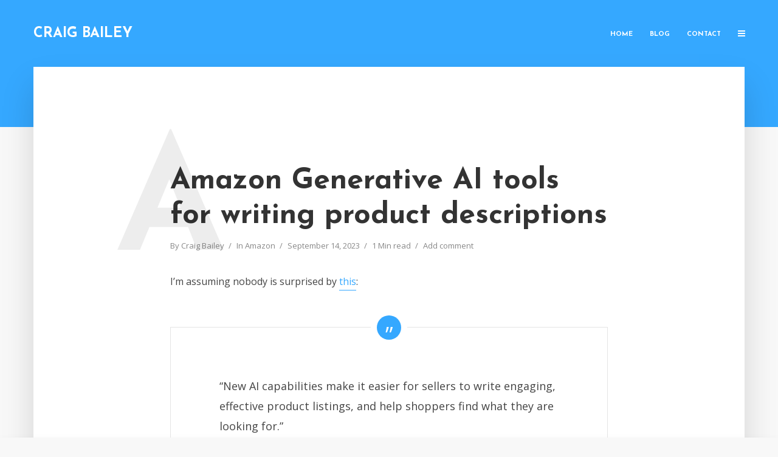

--- FILE ---
content_type: text/html; charset=UTF-8
request_url: https://www.craigbailey.net/amazon-generative-ai-tools-for-writing-product-descriptions/
body_size: 12897
content:
<!DOCTYPE html>
<html lang="en-US" prefix="og: https://ogp.me/ns#" class="no-js no-svg">
	<head>
		<meta charset="UTF-8">
		<meta name="viewport" content="width=device-width, initial-scale=1">
		<link rel="profile" href="http://gmpg.org/xfn/11">
			<style>img:is([sizes="auto" i], [sizes^="auto," i]) { contain-intrinsic-size: 3000px 1500px }</style>
	
<!-- Google Tag Manager for WordPress by gtm4wp.com -->
<script data-cfasync="false" data-pagespeed-no-defer>
	var gtm4wp_datalayer_name = "dataLayer";
	var dataLayer = dataLayer || [];
</script>
<!-- End Google Tag Manager for WordPress by gtm4wp.com -->
<!-- Search Engine Optimization by Rank Math - https://rankmath.com/ -->
<title>Amazon Generative AI tools for writing product descriptions</title>
<meta name="robots" content="index, follow, max-snippet:-1, max-video-preview:-1, max-image-preview:large"/>
<link rel="canonical" href="https://www.craigbailey.net/amazon-generative-ai-tools-for-writing-product-descriptions/" />
<meta property="og:locale" content="en_US" />
<meta property="og:type" content="article" />
<meta property="og:title" content="Amazon Generative AI tools for writing product descriptions" />
<meta property="og:description" content="I&#8217;m assuming nobody is surprised by this: &#8220;New AI capabilities make it easier for sellers to write engaging, effective product listings, and help shoppers find what they are looking for.&#8221; BTW, just quietly, the whole blog post announcing it feels like it was written by AI. The telltale bloat of over-explaining a topic. So I [&hellip;]" />
<meta property="og:url" content="https://www.craigbailey.net/amazon-generative-ai-tools-for-writing-product-descriptions/" />
<meta property="og:site_name" content="Craig Bailey" />
<meta property="article:section" content="Amazon" />
<meta property="og:updated_time" content="2023-09-14T18:05:35+10:00" />
<meta property="article:published_time" content="2023-09-14T18:05:10+10:00" />
<meta property="article:modified_time" content="2023-09-14T18:05:35+10:00" />
<meta name="twitter:card" content="summary_large_image" />
<meta name="twitter:title" content="Amazon Generative AI tools for writing product descriptions" />
<meta name="twitter:description" content="I&#8217;m assuming nobody is surprised by this: &#8220;New AI capabilities make it easier for sellers to write engaging, effective product listings, and help shoppers find what they are looking for.&#8221; BTW, just quietly, the whole blog post announcing it feels like it was written by AI. The telltale bloat of over-explaining a topic. So I [&hellip;]" />
<meta name="twitter:site" content="@craigbailey" />
<meta name="twitter:creator" content="@craigbailey" />
<meta name="twitter:label1" content="Written by" />
<meta name="twitter:data1" content="Craig Bailey" />
<meta name="twitter:label2" content="Time to read" />
<meta name="twitter:data2" content="Less than a minute" />
<script type="application/ld+json" class="rank-math-schema">{"@context":"https://schema.org","@graph":[{"@type":["Person","Organization"],"@id":"https://www.craigbailey.net/#person","name":"Craig Bailey","sameAs":["https://twitter.com/craigbailey"]},{"@type":"WebSite","@id":"https://www.craigbailey.net/#website","url":"https://www.craigbailey.net","name":"Craig Bailey","publisher":{"@id":"https://www.craigbailey.net/#person"},"inLanguage":"en-US"},{"@type":"WebPage","@id":"https://www.craigbailey.net/amazon-generative-ai-tools-for-writing-product-descriptions/#webpage","url":"https://www.craigbailey.net/amazon-generative-ai-tools-for-writing-product-descriptions/","name":"Amazon Generative AI tools for writing product descriptions","datePublished":"2023-09-14T18:05:10+10:00","dateModified":"2023-09-14T18:05:35+10:00","isPartOf":{"@id":"https://www.craigbailey.net/#website"},"inLanguage":"en-US"},{"@type":"Person","@id":"https://www.craigbailey.net/amazon-generative-ai-tools-for-writing-product-descriptions/#author","name":"Craig Bailey","image":{"@type":"ImageObject","@id":"https://secure.gravatar.com/avatar/a5acfbf8207dd37f036af4b06e7664120e07eac6d0397e63b10dc689cd1b2c23?s=96&amp;d=monsterid&amp;r=g","url":"https://secure.gravatar.com/avatar/a5acfbf8207dd37f036af4b06e7664120e07eac6d0397e63b10dc689cd1b2c23?s=96&amp;d=monsterid&amp;r=g","caption":"Craig Bailey","inLanguage":"en-US"},"sameAs":["https://twitter.com/craigbailey"]},{"@type":"BlogPosting","headline":"Amazon Generative AI tools for writing product descriptions","datePublished":"2023-09-14T18:05:10+10:00","dateModified":"2023-09-14T18:05:35+10:00","articleSection":"Amazon","author":{"@id":"https://www.craigbailey.net/amazon-generative-ai-tools-for-writing-product-descriptions/#author","name":"Craig Bailey"},"publisher":{"@id":"https://www.craigbailey.net/#person"},"description":"I'm assuming nobody is surprised by this:","name":"Amazon Generative AI tools for writing product descriptions","@id":"https://www.craigbailey.net/amazon-generative-ai-tools-for-writing-product-descriptions/#richSnippet","isPartOf":{"@id":"https://www.craigbailey.net/amazon-generative-ai-tools-for-writing-product-descriptions/#webpage"},"inLanguage":"en-US","mainEntityOfPage":{"@id":"https://www.craigbailey.net/amazon-generative-ai-tools-for-writing-product-descriptions/#webpage"}}]}</script>
<!-- /Rank Math WordPress SEO plugin -->

<link rel='dns-prefetch' href='//cdn.usefathom.com' />
<link rel='dns-prefetch' href='//js.hs-scripts.com' />
<link rel='dns-prefetch' href='//fonts.googleapis.com' />
<link rel="alternate" type="application/rss+xml" title="Craig Bailey &raquo; Feed" href="https://www.craigbailey.net/feed/" />
<link rel="alternate" type="application/rss+xml" title="Craig Bailey &raquo; Comments Feed" href="https://www.craigbailey.net/comments/feed/" />
<link rel="alternate" type="application/rss+xml" title="Craig Bailey &raquo; Amazon Generative AI tools for writing product descriptions Comments Feed" href="https://www.craigbailey.net/amazon-generative-ai-tools-for-writing-product-descriptions/feed/" />
<script type="text/javascript">
/* <![CDATA[ */
window._wpemojiSettings = {"baseUrl":"https:\/\/s.w.org\/images\/core\/emoji\/16.0.1\/72x72\/","ext":".png","svgUrl":"https:\/\/s.w.org\/images\/core\/emoji\/16.0.1\/svg\/","svgExt":".svg","source":{"concatemoji":"https:\/\/www.craigbailey.net\/wp-includes\/js\/wp-emoji-release.min.js?ver=6.8.3"}};
/*! This file is auto-generated */
!function(s,n){var o,i,e;function c(e){try{var t={supportTests:e,timestamp:(new Date).valueOf()};sessionStorage.setItem(o,JSON.stringify(t))}catch(e){}}function p(e,t,n){e.clearRect(0,0,e.canvas.width,e.canvas.height),e.fillText(t,0,0);var t=new Uint32Array(e.getImageData(0,0,e.canvas.width,e.canvas.height).data),a=(e.clearRect(0,0,e.canvas.width,e.canvas.height),e.fillText(n,0,0),new Uint32Array(e.getImageData(0,0,e.canvas.width,e.canvas.height).data));return t.every(function(e,t){return e===a[t]})}function u(e,t){e.clearRect(0,0,e.canvas.width,e.canvas.height),e.fillText(t,0,0);for(var n=e.getImageData(16,16,1,1),a=0;a<n.data.length;a++)if(0!==n.data[a])return!1;return!0}function f(e,t,n,a){switch(t){case"flag":return n(e,"\ud83c\udff3\ufe0f\u200d\u26a7\ufe0f","\ud83c\udff3\ufe0f\u200b\u26a7\ufe0f")?!1:!n(e,"\ud83c\udde8\ud83c\uddf6","\ud83c\udde8\u200b\ud83c\uddf6")&&!n(e,"\ud83c\udff4\udb40\udc67\udb40\udc62\udb40\udc65\udb40\udc6e\udb40\udc67\udb40\udc7f","\ud83c\udff4\u200b\udb40\udc67\u200b\udb40\udc62\u200b\udb40\udc65\u200b\udb40\udc6e\u200b\udb40\udc67\u200b\udb40\udc7f");case"emoji":return!a(e,"\ud83e\udedf")}return!1}function g(e,t,n,a){var r="undefined"!=typeof WorkerGlobalScope&&self instanceof WorkerGlobalScope?new OffscreenCanvas(300,150):s.createElement("canvas"),o=r.getContext("2d",{willReadFrequently:!0}),i=(o.textBaseline="top",o.font="600 32px Arial",{});return e.forEach(function(e){i[e]=t(o,e,n,a)}),i}function t(e){var t=s.createElement("script");t.src=e,t.defer=!0,s.head.appendChild(t)}"undefined"!=typeof Promise&&(o="wpEmojiSettingsSupports",i=["flag","emoji"],n.supports={everything:!0,everythingExceptFlag:!0},e=new Promise(function(e){s.addEventListener("DOMContentLoaded",e,{once:!0})}),new Promise(function(t){var n=function(){try{var e=JSON.parse(sessionStorage.getItem(o));if("object"==typeof e&&"number"==typeof e.timestamp&&(new Date).valueOf()<e.timestamp+604800&&"object"==typeof e.supportTests)return e.supportTests}catch(e){}return null}();if(!n){if("undefined"!=typeof Worker&&"undefined"!=typeof OffscreenCanvas&&"undefined"!=typeof URL&&URL.createObjectURL&&"undefined"!=typeof Blob)try{var e="postMessage("+g.toString()+"("+[JSON.stringify(i),f.toString(),p.toString(),u.toString()].join(",")+"));",a=new Blob([e],{type:"text/javascript"}),r=new Worker(URL.createObjectURL(a),{name:"wpTestEmojiSupports"});return void(r.onmessage=function(e){c(n=e.data),r.terminate(),t(n)})}catch(e){}c(n=g(i,f,p,u))}t(n)}).then(function(e){for(var t in e)n.supports[t]=e[t],n.supports.everything=n.supports.everything&&n.supports[t],"flag"!==t&&(n.supports.everythingExceptFlag=n.supports.everythingExceptFlag&&n.supports[t]);n.supports.everythingExceptFlag=n.supports.everythingExceptFlag&&!n.supports.flag,n.DOMReady=!1,n.readyCallback=function(){n.DOMReady=!0}}).then(function(){return e}).then(function(){var e;n.supports.everything||(n.readyCallback(),(e=n.source||{}).concatemoji?t(e.concatemoji):e.wpemoji&&e.twemoji&&(t(e.twemoji),t(e.wpemoji)))}))}((window,document),window._wpemojiSettings);
/* ]]> */
</script>
<style id='wp-emoji-styles-inline-css' type='text/css'>

	img.wp-smiley, img.emoji {
		display: inline !important;
		border: none !important;
		box-shadow: none !important;
		height: 1em !important;
		width: 1em !important;
		margin: 0 0.07em !important;
		vertical-align: -0.1em !important;
		background: none !important;
		padding: 0 !important;
	}
</style>
<link rel='stylesheet' id='wp-block-library-css' href='https://www.craigbailey.net/wp-includes/css/dist/block-library/style.min.css?ver=6.8.3' type='text/css' media='all' />
<style id='classic-theme-styles-inline-css' type='text/css'>
/*! This file is auto-generated */
.wp-block-button__link{color:#fff;background-color:#32373c;border-radius:9999px;box-shadow:none;text-decoration:none;padding:calc(.667em + 2px) calc(1.333em + 2px);font-size:1.125em}.wp-block-file__button{background:#32373c;color:#fff;text-decoration:none}
</style>
<style id='global-styles-inline-css' type='text/css'>
:root{--wp--preset--aspect-ratio--square: 1;--wp--preset--aspect-ratio--4-3: 4/3;--wp--preset--aspect-ratio--3-4: 3/4;--wp--preset--aspect-ratio--3-2: 3/2;--wp--preset--aspect-ratio--2-3: 2/3;--wp--preset--aspect-ratio--16-9: 16/9;--wp--preset--aspect-ratio--9-16: 9/16;--wp--preset--color--black: #000000;--wp--preset--color--cyan-bluish-gray: #abb8c3;--wp--preset--color--white: #ffffff;--wp--preset--color--pale-pink: #f78da7;--wp--preset--color--vivid-red: #cf2e2e;--wp--preset--color--luminous-vivid-orange: #ff6900;--wp--preset--color--luminous-vivid-amber: #fcb900;--wp--preset--color--light-green-cyan: #7bdcb5;--wp--preset--color--vivid-green-cyan: #00d084;--wp--preset--color--pale-cyan-blue: #8ed1fc;--wp--preset--color--vivid-cyan-blue: #0693e3;--wp--preset--color--vivid-purple: #9b51e0;--wp--preset--color--typology-acc: #35a8ff;--wp--preset--color--typology-txt: #444444;--wp--preset--color--typology-meta: #888888;--wp--preset--color--typology-bg: #ffffff;--wp--preset--gradient--vivid-cyan-blue-to-vivid-purple: linear-gradient(135deg,rgba(6,147,227,1) 0%,rgb(155,81,224) 100%);--wp--preset--gradient--light-green-cyan-to-vivid-green-cyan: linear-gradient(135deg,rgb(122,220,180) 0%,rgb(0,208,130) 100%);--wp--preset--gradient--luminous-vivid-amber-to-luminous-vivid-orange: linear-gradient(135deg,rgba(252,185,0,1) 0%,rgba(255,105,0,1) 100%);--wp--preset--gradient--luminous-vivid-orange-to-vivid-red: linear-gradient(135deg,rgba(255,105,0,1) 0%,rgb(207,46,46) 100%);--wp--preset--gradient--very-light-gray-to-cyan-bluish-gray: linear-gradient(135deg,rgb(238,238,238) 0%,rgb(169,184,195) 100%);--wp--preset--gradient--cool-to-warm-spectrum: linear-gradient(135deg,rgb(74,234,220) 0%,rgb(151,120,209) 20%,rgb(207,42,186) 40%,rgb(238,44,130) 60%,rgb(251,105,98) 80%,rgb(254,248,76) 100%);--wp--preset--gradient--blush-light-purple: linear-gradient(135deg,rgb(255,206,236) 0%,rgb(152,150,240) 100%);--wp--preset--gradient--blush-bordeaux: linear-gradient(135deg,rgb(254,205,165) 0%,rgb(254,45,45) 50%,rgb(107,0,62) 100%);--wp--preset--gradient--luminous-dusk: linear-gradient(135deg,rgb(255,203,112) 0%,rgb(199,81,192) 50%,rgb(65,88,208) 100%);--wp--preset--gradient--pale-ocean: linear-gradient(135deg,rgb(255,245,203) 0%,rgb(182,227,212) 50%,rgb(51,167,181) 100%);--wp--preset--gradient--electric-grass: linear-gradient(135deg,rgb(202,248,128) 0%,rgb(113,206,126) 100%);--wp--preset--gradient--midnight: linear-gradient(135deg,rgb(2,3,129) 0%,rgb(40,116,252) 100%);--wp--preset--font-size--small: 12.8px;--wp--preset--font-size--medium: 20px;--wp--preset--font-size--large: 22.4px;--wp--preset--font-size--x-large: 42px;--wp--preset--font-size--normal: 16px;--wp--preset--font-size--huge: 28.8px;--wp--preset--spacing--20: 0.44rem;--wp--preset--spacing--30: 0.67rem;--wp--preset--spacing--40: 1rem;--wp--preset--spacing--50: 1.5rem;--wp--preset--spacing--60: 2.25rem;--wp--preset--spacing--70: 3.38rem;--wp--preset--spacing--80: 5.06rem;--wp--preset--shadow--natural: 6px 6px 9px rgba(0, 0, 0, 0.2);--wp--preset--shadow--deep: 12px 12px 50px rgba(0, 0, 0, 0.4);--wp--preset--shadow--sharp: 6px 6px 0px rgba(0, 0, 0, 0.2);--wp--preset--shadow--outlined: 6px 6px 0px -3px rgba(255, 255, 255, 1), 6px 6px rgba(0, 0, 0, 1);--wp--preset--shadow--crisp: 6px 6px 0px rgba(0, 0, 0, 1);}:where(.is-layout-flex){gap: 0.5em;}:where(.is-layout-grid){gap: 0.5em;}body .is-layout-flex{display: flex;}.is-layout-flex{flex-wrap: wrap;align-items: center;}.is-layout-flex > :is(*, div){margin: 0;}body .is-layout-grid{display: grid;}.is-layout-grid > :is(*, div){margin: 0;}:where(.wp-block-columns.is-layout-flex){gap: 2em;}:where(.wp-block-columns.is-layout-grid){gap: 2em;}:where(.wp-block-post-template.is-layout-flex){gap: 1.25em;}:where(.wp-block-post-template.is-layout-grid){gap: 1.25em;}.has-black-color{color: var(--wp--preset--color--black) !important;}.has-cyan-bluish-gray-color{color: var(--wp--preset--color--cyan-bluish-gray) !important;}.has-white-color{color: var(--wp--preset--color--white) !important;}.has-pale-pink-color{color: var(--wp--preset--color--pale-pink) !important;}.has-vivid-red-color{color: var(--wp--preset--color--vivid-red) !important;}.has-luminous-vivid-orange-color{color: var(--wp--preset--color--luminous-vivid-orange) !important;}.has-luminous-vivid-amber-color{color: var(--wp--preset--color--luminous-vivid-amber) !important;}.has-light-green-cyan-color{color: var(--wp--preset--color--light-green-cyan) !important;}.has-vivid-green-cyan-color{color: var(--wp--preset--color--vivid-green-cyan) !important;}.has-pale-cyan-blue-color{color: var(--wp--preset--color--pale-cyan-blue) !important;}.has-vivid-cyan-blue-color{color: var(--wp--preset--color--vivid-cyan-blue) !important;}.has-vivid-purple-color{color: var(--wp--preset--color--vivid-purple) !important;}.has-black-background-color{background-color: var(--wp--preset--color--black) !important;}.has-cyan-bluish-gray-background-color{background-color: var(--wp--preset--color--cyan-bluish-gray) !important;}.has-white-background-color{background-color: var(--wp--preset--color--white) !important;}.has-pale-pink-background-color{background-color: var(--wp--preset--color--pale-pink) !important;}.has-vivid-red-background-color{background-color: var(--wp--preset--color--vivid-red) !important;}.has-luminous-vivid-orange-background-color{background-color: var(--wp--preset--color--luminous-vivid-orange) !important;}.has-luminous-vivid-amber-background-color{background-color: var(--wp--preset--color--luminous-vivid-amber) !important;}.has-light-green-cyan-background-color{background-color: var(--wp--preset--color--light-green-cyan) !important;}.has-vivid-green-cyan-background-color{background-color: var(--wp--preset--color--vivid-green-cyan) !important;}.has-pale-cyan-blue-background-color{background-color: var(--wp--preset--color--pale-cyan-blue) !important;}.has-vivid-cyan-blue-background-color{background-color: var(--wp--preset--color--vivid-cyan-blue) !important;}.has-vivid-purple-background-color{background-color: var(--wp--preset--color--vivid-purple) !important;}.has-black-border-color{border-color: var(--wp--preset--color--black) !important;}.has-cyan-bluish-gray-border-color{border-color: var(--wp--preset--color--cyan-bluish-gray) !important;}.has-white-border-color{border-color: var(--wp--preset--color--white) !important;}.has-pale-pink-border-color{border-color: var(--wp--preset--color--pale-pink) !important;}.has-vivid-red-border-color{border-color: var(--wp--preset--color--vivid-red) !important;}.has-luminous-vivid-orange-border-color{border-color: var(--wp--preset--color--luminous-vivid-orange) !important;}.has-luminous-vivid-amber-border-color{border-color: var(--wp--preset--color--luminous-vivid-amber) !important;}.has-light-green-cyan-border-color{border-color: var(--wp--preset--color--light-green-cyan) !important;}.has-vivid-green-cyan-border-color{border-color: var(--wp--preset--color--vivid-green-cyan) !important;}.has-pale-cyan-blue-border-color{border-color: var(--wp--preset--color--pale-cyan-blue) !important;}.has-vivid-cyan-blue-border-color{border-color: var(--wp--preset--color--vivid-cyan-blue) !important;}.has-vivid-purple-border-color{border-color: var(--wp--preset--color--vivid-purple) !important;}.has-vivid-cyan-blue-to-vivid-purple-gradient-background{background: var(--wp--preset--gradient--vivid-cyan-blue-to-vivid-purple) !important;}.has-light-green-cyan-to-vivid-green-cyan-gradient-background{background: var(--wp--preset--gradient--light-green-cyan-to-vivid-green-cyan) !important;}.has-luminous-vivid-amber-to-luminous-vivid-orange-gradient-background{background: var(--wp--preset--gradient--luminous-vivid-amber-to-luminous-vivid-orange) !important;}.has-luminous-vivid-orange-to-vivid-red-gradient-background{background: var(--wp--preset--gradient--luminous-vivid-orange-to-vivid-red) !important;}.has-very-light-gray-to-cyan-bluish-gray-gradient-background{background: var(--wp--preset--gradient--very-light-gray-to-cyan-bluish-gray) !important;}.has-cool-to-warm-spectrum-gradient-background{background: var(--wp--preset--gradient--cool-to-warm-spectrum) !important;}.has-blush-light-purple-gradient-background{background: var(--wp--preset--gradient--blush-light-purple) !important;}.has-blush-bordeaux-gradient-background{background: var(--wp--preset--gradient--blush-bordeaux) !important;}.has-luminous-dusk-gradient-background{background: var(--wp--preset--gradient--luminous-dusk) !important;}.has-pale-ocean-gradient-background{background: var(--wp--preset--gradient--pale-ocean) !important;}.has-electric-grass-gradient-background{background: var(--wp--preset--gradient--electric-grass) !important;}.has-midnight-gradient-background{background: var(--wp--preset--gradient--midnight) !important;}.has-small-font-size{font-size: var(--wp--preset--font-size--small) !important;}.has-medium-font-size{font-size: var(--wp--preset--font-size--medium) !important;}.has-large-font-size{font-size: var(--wp--preset--font-size--large) !important;}.has-x-large-font-size{font-size: var(--wp--preset--font-size--x-large) !important;}
:where(.wp-block-post-template.is-layout-flex){gap: 1.25em;}:where(.wp-block-post-template.is-layout-grid){gap: 1.25em;}
:where(.wp-block-columns.is-layout-flex){gap: 2em;}:where(.wp-block-columns.is-layout-grid){gap: 2em;}
:root :where(.wp-block-pullquote){font-size: 1.5em;line-height: 1.6;}
</style>
<link rel='stylesheet' id='mks_shortcodes_simple_line_icons-css' href='https://www.craigbailey.net/wp-content/plugins/meks-flexible-shortcodes/css/simple-line/simple-line-icons.css?ver=1.3.8' type='text/css' media='screen' />
<link rel='stylesheet' id='mks_shortcodes_css-css' href='https://www.craigbailey.net/wp-content/plugins/meks-flexible-shortcodes/css/style.css?ver=1.3.8' type='text/css' media='screen' />
<link rel='stylesheet' id='typology-fonts-css' href='https://fonts.googleapis.com/css?family=Open+Sans%3A400%7CJosefin+Sans%3A400%2C700&#038;subset=latin%2Clatin-ext&#038;ver=1.7.3' type='text/css' media='all' />
<link rel='stylesheet' id='typology-main-css' href='https://www.craigbailey.net/wp-content/themes/typology/assets/css/min.css?ver=1.7.3' type='text/css' media='all' />
<style id='typology-main-inline-css' type='text/css'>
body,blockquote:before, q:before{font-family: 'Open Sans';font-weight: 400;}body,.typology-action-button .sub-menu{color:#444444;}body{background:#f8f8f8;font-size: 1.6rem;}.typology-fake-bg{background:#f8f8f8;}.typology-sidebar,.typology-section{background:#ffffff;}h1, h2, h3, h4, h5, h6,.h1, .h2, .h3, .h4, .h5, .h6,.submit,.mks_read_more a,input[type="submit"],input[type="button"],a.mks_button,.cover-letter,.post-letter,.woocommerce nav.woocommerce-pagination ul li span,.woocommerce nav.woocommerce-pagination ul li a,.woocommerce div.product .woocommerce-tabs ul.tabs li,.typology-pagination a,.typology-pagination span,.comment-author .fn,.post-date-month,.typology-button-social,.meks-instagram-follow-link a,.mks_autor_link_wrap a,.entry-pre-title,.typology-button,button,.wp-block-cover .wp-block-cover-image-text, .wp-block-cover .wp-block-cover-text, .wp-block-cover h2, .wp-block-cover-image .wp-block-cover-image-text, .wp-block-cover-image .wp-block-cover-text, .wp-block-cover-image h2,.wp-block-button__link,body div.wpforms-container-full .wpforms-form input[type=submit], body div.wpforms-container-full .wpforms-form button[type=submit], body div.wpforms-container-full .wpforms-form .wpforms-page-button {font-family: 'Josefin Sans';font-weight: 700;}.typology-header .typology-nav{font-family: 'Josefin Sans';font-weight: 700;}.typology-cover .entry-title,.typology-cover h1 { font-size: 6.4rem;}h1, .h1 {font-size: 4.8rem;}h2, .h2 {font-size: 3.5rem;}h3, .h3 {font-size: 2.8rem;}h4, .h4 {font-size: 2.3rem;}h5, .h5,.typology-layout-c.post-image-on .entry-title,blockquote, q {font-size: 1.8rem;}h6, .h6 {font-size: 1.5rem;}.widget{font-size: 1.4rem;}.typology-header .typology-nav a{font-size: 1.1rem;}.typology-layout-b .post-date-hidden,.meta-item{font-size: 1.3rem;}.post-letter {font-size: 26.0rem;}.typology-layout-c .post-letter{height: 26.0rem;}.cover-letter {font-size: 60.0rem;}h1, h2, h3, h4, h5, h6,.h1, .h2, .h3, .h4, .h5, .h6,h1 a,h2 a,h3 a,h4 a,h5 a,h6 a,.post-date-month{color:#333333;}.typology-single-sticky a{color:#444444;}.entry-title a:hover,.typology-single-sticky a:hover{color:#35a8ff;}.bypostauthor .comment-author:before,#cancel-comment-reply-link:after{background:#35a8ff;}a,.widget .textwidget a,.typology-layout-b .post-date-hidden{color: #35a8ff;}.single .typology-section:first-child .section-content, .section-content-page, .section-content.section-content-a{max-width: 720px;}.typology-header{height:110px;}.typology-header-sticky-on .typology-header{background:#35a8ff;}.cover-letter{padding-top: 110px;}.site-title a,.typology-site-description{color: #ffffff;}.typology-header .typology-nav,.typology-header .typology-nav > li > a{color: #ffffff;}.typology-header .typology-nav .sub-menu a{ color:#444444;}.typology-header .typology-nav .sub-menu a:hover{color: #35a8ff;}.typology-action-button .sub-menu ul a:before{background: #35a8ff;}.sub-menu .current-menu-item a{color:#35a8ff;}.dot,.typology-header .typology-nav .sub-menu{background:#ffffff;}.typology-header .typology-main-navigation .sub-menu .current-menu-ancestor > a,.typology-header .typology-main-navigation .sub-menu .current-menu-item > a{color: #35a8ff;}.typology-header-wide .slot-l{left: 35px;}.typology-header-wide .slot-r{right: 20px;}.meta-item,.meta-item span,.meta-item a,.comment-metadata a{color: #888888;}.comment-meta .url,.meta-item a:hover{color:#333333;}.typology-post:after,.section-title:after,.typology-pagination:before{background:rgba(51,51,51,0.2);}.typology-layout-b .post-date-day,.typology-outline-nav li a:hover,.style-timeline .post-date-day{color:#35a8ff;}.typology-layout-b .post-date:after,blockquote:before,q:before{background:#35a8ff;}.typology-sticky-c,.typology-sticky-to-top span,.sticky-author-date{color: #888888;}.typology-outline-nav li a{color: #444444;}.typology-post.typology-layout-b:before, .section-content-b .typology-ad-between-posts:before{background:rgba(68,68,68,0.1);}.submit,.mks_read_more a,input[type="submit"],input[type="button"],a.mks_button,.typology-button,.submit,.typology-button-social,.page-template-template-authors .typology-author .typology-button-social,.widget .mks_autor_link_wrap a,.widget .meks-instagram-follow-link a,.widget .mks_read_more a,button,body div.wpforms-container-full .wpforms-form input[type=submit], body div.wpforms-container-full .wpforms-form button[type=submit], body div.wpforms-container-full .wpforms-form .wpforms-page-button {color:#ffffff;background: #35a8ff;border:1px solid #35a8ff;}body div.wpforms-container-full .wpforms-form input[type=submit]:hover, body div.wpforms-container-full .wpforms-form input[type=submit]:focus, body div.wpforms-container-full .wpforms-form input[type=submit]:active, body div.wpforms-container-full .wpforms-form button[type=submit]:hover, body div.wpforms-container-full .wpforms-form button[type=submit]:focus, body div.wpforms-container-full .wpforms-form button[type=submit]:active, body div.wpforms-container-full .wpforms-form .wpforms-page-button:hover, body div.wpforms-container-full .wpforms-form .wpforms-page-button:active, body div.wpforms-container-full .wpforms-form .wpforms-page-button:focus {color:#ffffff;background: #35a8ff;border:1px solid #35a8ff;}.page-template-template-authors .typology-author .typology-icon-social:hover {border:1px solid #35a8ff;}.button-invert{color:#35a8ff;background:transparent;}.widget .mks_autor_link_wrap a:hover,.widget .meks-instagram-follow-link a:hover,.widget .mks_read_more a:hover{color:#ffffff;}.typology-cover{min-height: 240px;}.typology-cover-empty{height:209px;min-height:209px;}.typology-fake-bg .typology-section:first-child {top: -99px;}.typology-flat .typology-cover-empty{height:110px;}.typology-flat .typology-cover{min-height:110px;}.typology-cover-empty,.typology-cover,.typology-header-sticky{background: #35a8ff;;}.typology-cover-overlay:after{background: rgba(53,168,255,0.6);}.typology-sidebar-header{background:#35a8ff;}.typology-cover,.typology-cover .entry-title,.typology-cover .entry-title a,.typology-cover .meta-item,.typology-cover .meta-item span,.typology-cover .meta-item a,.typology-cover h1,.typology-cover h2,.typology-cover h3{color: #ffffff;}.typology-cover .typology-button{color: #35a8ff;background:#ffffff;border:1px solid #ffffff;}.typology-cover .button-invert{color: #ffffff;background: transparent;}.typology-cover-slider .owl-dots .owl-dot span{background:#ffffff;}.typology-outline-nav li:before,.widget ul li:before{background:#35a8ff;}.widget a{color:#444444;}.widget a:hover,.widget_calendar table tbody td a,.entry-tags a:hover,.wp-block-tag-cloud a:hover{color:#35a8ff;}.widget_calendar table tbody td a:hover,.widget table td,.entry-tags a,.wp-block-tag-cloud a{color:#444444;}.widget table,.widget table td,.widget_calendar table thead th,table,td, th{border-color: rgba(68,68,68,0.3);}.widget ul li,.widget .recentcomments{color:#444444;}.widget .post-date{color:#888888;}#today{background:rgba(68,68,68,0.1);}.typology-pagination .current, .typology-pagination .infinite-scroll a, .typology-pagination .load-more a, .typology-pagination .nav-links .next, .typology-pagination .nav-links .prev, .typology-pagination .next a, .typology-pagination .prev a{color: #ffffff;background:#333333;}.typology-pagination a, .typology-pagination span{color: #333333;border:1px solid #333333;}.typology-footer{background:#f8f8f8;color:#aaaaaa;}.typology-footer h1,.typology-footer h2,.typology-footer h3,.typology-footer h4,.typology-footer h5,.typology-footer h6,.typology-footer .post-date-month{color:#aaaaaa;}.typology-count{background: #35a8ff;}.typology-footer a, .typology-footer .widget .textwidget a{color: #888888;}input[type="text"], input[type="email"],input[type=search], input[type="url"], input[type="tel"], input[type="number"], input[type="date"], input[type="password"], textarea, select{border-color:rgba(68,68,68,0.2);}blockquote:after, blockquote:before, q:after, q:before{-webkit-box-shadow: 0 0 0 10px #ffffff;box-shadow: 0 0 0 10px #ffffff;}pre,.entry-content #mc_embed_signup{background: rgba(68,68,68,0.1);}.wp-block-button__link{background: #35a8ff;color: #ffffff; }.wp-block-image figcaption,.wp-block-audio figcaption{color: #444444;}.wp-block-pullquote:not(.is-style-solid-color) blockquote{border-top:2px solid #444444;border-bottom:2px solid #444444;}.wp-block-pullquote.is-style-solid-color{background: #35a8ff;color: #ffffff; }.wp-block-separator{border-color: rgba(68,68,68,0.3);}body.wp-editor{background:#ffffff;}.has-small-font-size{ font-size: 1.3rem;}.has-large-font-size{ font-size: 1.9rem;}.has-huge-font-size{ font-size: 2.2rem;}@media(min-width: 801px){.has-small-font-size{ font-size: 1.3rem;}.has-normal-font-size{ font-size: 1.6rem;}.has-large-font-size{ font-size: 2.2rem;}.has-huge-font-size{ font-size: 2.9rem;}}.has-typology-acc-background-color{ background-color: #35a8ff;}.has-typology-acc-color{ color: #35a8ff;}.has-typology-txt-background-color{ background-color: #444444;}.has-typology-txt-color{ color: #444444;}.has-typology-meta-background-color{ background-color: #888888;}.has-typology-meta-color{ color: #888888;}.has-typology-bg-background-color{ background-color: #ffffff;}.has-typology-bg-color{ color: #ffffff;}.site-title{text-transform: uppercase;}.typology-site-description{text-transform: none;}.typology-nav{text-transform: uppercase;}h1, h2, h3, h4, h5, h6, .wp-block-cover-text, .wp-block-cover-image-text{text-transform: none;}.section-title{text-transform: uppercase;}.widget-title{text-transform: uppercase;}.meta-item{text-transform: none;}.typology-button{text-transform: uppercase;}.submit,.mks_read_more a,input[type="submit"],input[type="button"],a.mks_button,.typology-button,.widget .mks_autor_link_wrap a,.widget .meks-instagram-follow-link a,.widget .mks_read_more a,button,.typology-button-social,.wp-block-button__link,body div.wpforms-container-full .wpforms-form input[type=submit], body div.wpforms-container-full .wpforms-form button[type=submit], body div.wpforms-container-full .wpforms-form .wpforms-page-button {text-transform: uppercase;}
</style>
<link rel='stylesheet' id='typology_child_style-css' href='https://www.craigbailey.net/wp-content/themes/typology-child/style.css?ver=1.7.3' type='text/css' media='screen' />
<script type="text/javascript" src="https://cdn.usefathom.com/script.js" id="fathom-snippet-js" defer="defer" data-wp-strategy="defer" data-site="DGBICBSO"   data-no-minify></script>
<script type="text/javascript" src="https://www.craigbailey.net/wp-includes/js/jquery/jquery.min.js?ver=3.7.1" id="jquery-core-js"></script>
<script type="text/javascript" src="https://www.craigbailey.net/wp-includes/js/jquery/jquery-migrate.min.js?ver=3.4.1" id="jquery-migrate-js"></script>
<link rel="https://api.w.org/" href="https://www.craigbailey.net/wp-json/" /><link rel="alternate" title="JSON" type="application/json" href="https://www.craigbailey.net/wp-json/wp/v2/posts/4947" /><link rel="EditURI" type="application/rsd+xml" title="RSD" href="https://www.craigbailey.net/xmlrpc.php?rsd" />
<link rel='shortlink' href='https://www.craigbailey.net/?p=4947' />
<link rel="alternate" title="oEmbed (JSON)" type="application/json+oembed" href="https://www.craigbailey.net/wp-json/oembed/1.0/embed?url=https%3A%2F%2Fwww.craigbailey.net%2Famazon-generative-ai-tools-for-writing-product-descriptions%2F" />
<link rel="alternate" title="oEmbed (XML)" type="text/xml+oembed" href="https://www.craigbailey.net/wp-json/oembed/1.0/embed?url=https%3A%2F%2Fwww.craigbailey.net%2Famazon-generative-ai-tools-for-writing-product-descriptions%2F&#038;format=xml" />
<meta name="generator" content="Redux 4.5.10" />			<!-- DO NOT COPY THIS SNIPPET! Start of Page Analytics Tracking for HubSpot WordPress plugin v11.3.37-->
			<script class="hsq-set-content-id" data-content-id="blog-post">
				var _hsq = _hsq || [];
				_hsq.push(["setContentType", "blog-post"]);
			</script>
			<!-- DO NOT COPY THIS SNIPPET! End of Page Analytics Tracking for HubSpot WordPress plugin -->
			
<!-- Google Tag Manager for WordPress by gtm4wp.com -->
<!-- GTM Container placement set to automatic -->
<script data-cfasync="false" data-pagespeed-no-defer>
	var dataLayer_content = [];
	dataLayer.push( dataLayer_content );
</script>
<script data-cfasync="false" data-pagespeed-no-defer>
(function(w,d,s,l,i){w[l]=w[l]||[];w[l].push({'gtm.start':
new Date().getTime(),event:'gtm.js'});var f=d.getElementsByTagName(s)[0],
j=d.createElement(s),dl=l!='dataLayer'?'&l='+l:'';j.async=true;j.src=
'//www.googletagmanager.com/gtm.js?id='+i+dl;f.parentNode.insertBefore(j,f);
})(window,document,'script','dataLayer','GTM-T78RFG');
</script>
<!-- End Google Tag Manager for WordPress by gtm4wp.com -->		<style type="text/css" id="wp-custom-css">
			blockquote {
    text-align: left;
    padding: 8rem 8rem 4rem;
}
blockquote p {
    margin-bottom: 3.6rem;
}

h1, h2, h3, h4, h5, h6 {
    text-transform: none; 
}


.xen-brand a {
	  border-bottom: none;
}		</style>
			</head>

	<body class="wp-singular post-template-default single single-post postid-4947 single-format-standard wp-embed-responsive wp-theme-typology wp-child-theme-typology-child typology-v_1_7_3 typology-child">

		
			<header id="typology-header" class="typology-header">
				<div class="container">
					<div class="slot-l">
	<div class="typology-site-branding">
	
	<span class="site-title h4"><a href="https://www.craigbailey.net/" rel="home">Craig Bailey</a></span>	
</div>
	
</div>

<div class="slot-r">
				<ul id="menu-main-new" class="typology-nav typology-main-navigation"><li id="menu-item-4214" class="menu-item menu-item-type-post_type menu-item-object-page menu-item-home menu-item-4214"><a href="https://www.craigbailey.net/">Home</a></li>
<li id="menu-item-4206" class="menu-item menu-item-type-post_type menu-item-object-page current_page_parent menu-item-4206"><a href="https://www.craigbailey.net/blog/">Blog</a></li>
<li id="menu-item-4207" class="menu-item menu-item-type-post_type menu-item-object-page menu-item-4207"><a href="https://www.craigbailey.net/contact/">Contact</a></li>
</ul>			
	<ul class="typology-nav typology-actions-list">
    <li class="typology-action-button typology-action-sidebar ">
		<span>
			<i class="fa fa-bars"></i>
		</span>
</li>
</ul></div>				</div>
			</header>

		
	
			
        				<div id="typology-cover" class="typology-cover typology-cover-empty">
            		</div>
		<div class="typology-fake-bg">
			<div class="typology-section">
				    
				<div class="section-content">
    <article id="post-4947" class="typology-post typology-single-post post-4947 post type-post status-publish format-standard hentry category-amazon">
	
	            
            <header class="entry-header">

                <h1 class="entry-title entry-title-cover-empty">Amazon Generative AI tools for writing product descriptions</h1>
                                    <div class="entry-meta"><div class="meta-item meta-author">By <span class="vcard author"><span class="fn"><a href="https://www.craigbailey.net/author/craig-bailey/">Craig Bailey</a></span></span></div><div class="meta-item meta-category">In <a href="https://www.craigbailey.net/category/legacy/amazon/" rel="category tag">Amazon</a></div><div class="meta-item meta-date"><span class="updated">September 14, 2023</span></div><div class="meta-item meta-rtime">1 Min read</div><div class="meta-item meta-comments"><a href="https://www.craigbailey.net/amazon-generative-ai-tools-for-writing-product-descriptions/#respond">Add comment</a></div></div>
                
                                    <div class="post-letter">A</div>
                
            </header>

                
        <div class="entry-content clearfix">
                        
            
            
<p>I&#8217;m assuming nobody is surprised by <a href="https://www.aboutamazon.com/news/small-business/amazon-sellers-generative-ai-tool" target="_blank" rel="noopener">this</a>:</p>



<blockquote class="wp-block-quote is-layout-flow wp-block-quote-is-layout-flow">
<p>&#8220;New AI capabilities make it easier for sellers to write engaging, effective product listings, and help shoppers find what they are looking for.&#8221;</p>
</blockquote>



<p>BTW, just quietly, the whole blog post announcing it feels like it was written by AI. The telltale bloat of over-explaining a topic.</p>



<p>So I asked ChatGPT to summarise it &#8211; here&#8217;s all you need to know:</p>



<ul class="wp-block-list">
<li>Amazon has introduced new generative AI capabilities that simplify the product listing process, enabling sellers to create more engaging and thorough product descriptions with ease.</li>



<li>Using large language models (LLMs), the system can generate comprehensive product descriptions from a brief input, allowing sellers to effortlessly provide richer and more consistent product information to enhance customer shopping experiences.</li>



<li>These AI advancements, announced at Accelerate 2023, have received positive early feedback from sellers, underscoring Amazon&#8217;s commitment to leveraging AI to improve the seller experience and support business success.</li>
</ul>

                        
            
        </div>
        
                             
    </article>
</div>
				
				
	
				
		<div class="section-head"><h3 class="section-title h6">Add comment</h3></div>
		<div id="comments" class="section-content typology-comments">

				<div id="respond" class="comment-respond">
		<h3 id="reply-title" class="comment-reply-title"> <small><a rel="nofollow" id="cancel-comment-reply-link" href="/amazon-generative-ai-tools-for-writing-product-descriptions/#respond" style="display:none;">Cancel reply</a></small></h3><form action="https://www.craigbailey.net/wp-comments-post.php?wpe-comment-post=craigbailey" method="post" id="commentform" class="comment-form"><p class="comment-form-comment"><label for="comment">Comment</label><textarea id="comment" name="comment" cols="45" rows="8" aria-required="true"></textarea></p><p class="comment-form-author"><label for="author">Name <span class="required">*</span></label> <input id="author" name="author" type="text" value="" size="30" maxlength="245" autocomplete="name" required /></p>
<p class="comment-form-email"><label for="email">Email <span class="required">*</span></label> <input id="email" name="email" type="email" value="" size="30" maxlength="100" autocomplete="email" required /></p>
<p class="comment-form-url"><label for="url">Website</label> <input id="url" name="url" type="url" value="" size="30" maxlength="200" autocomplete="url" /></p>
<p class="comment-form-cookies-consent"><input id="wp-comment-cookies-consent" name="wp-comment-cookies-consent" type="checkbox" value="yes" /> <label for="wp-comment-cookies-consent">Save my name, email, and website in this browser for the next time I comment.</label></p>
<p class="form-submit"><input name="submit" type="submit" id="submit" class="submit" value="Submit Comment" /> <input type='hidden' name='comment_post_ID' value='4947' id='comment_post_ID' />
<input type='hidden' name='comment_parent' id='comment_parent' value='0' />
</p><p style="display: none;"><input type="hidden" id="akismet_comment_nonce" name="akismet_comment_nonce" value="510799e7b0" /></p><p style="display: none !important;" class="akismet-fields-container" data-prefix="ak_"><label>&#916;<textarea name="ak_hp_textarea" cols="45" rows="8" maxlength="100"></textarea></label><input type="hidden" id="ak_js_1" name="ak_js" value="194"/><script>document.getElementById( "ak_js_1" ).setAttribute( "value", ( new Date() ).getTime() );</script></p></form>	</div><!-- #respond -->
				
			

		</div>

		<div class="typology-pagination typology-comments-pagination">
					</div>

				
							</div>

		
	

	<div id="typology-single-sticky" class="typology-single-sticky">
		
		<div class="typology-sticky-content meta">
			
<div class="typology-flex-center">
	<div class="typology-sticky-author typology-sticky-l">

		
			<img alt='' src='https://secure.gravatar.com/avatar/a5acfbf8207dd37f036af4b06e7664120e07eac6d0397e63b10dc689cd1b2c23?s=50&#038;d=monsterid&#038;r=g' srcset='https://secure.gravatar.com/avatar/a5acfbf8207dd37f036af4b06e7664120e07eac6d0397e63b10dc689cd1b2c23?s=100&#038;d=monsterid&#038;r=g 2x' class='avatar avatar-50 photo' height='50' width='50' loading='lazy' decoding='async'/>			<span class="sticky-author-title">
				<a href="https://www.craigbailey.net/author/craig-bailey/">By Craig Bailey</a>
				<span class="sticky-author-date">September 14, 2023</span>
			</span>

			</div>

	<div class="typology-sticky-c">
		
	</div>

	<div class="typology-sticky-comments typology-sticky-r">
							<a href="https://www.craigbailey.net/amazon-generative-ai-tools-for-writing-product-descriptions/#respond"><i class="fa fa-comments-o"></i>Add comment</a>			</div>

</div>
		</div>

		<div class="typology-sticky-content prev-next">
			<nav class="typology-prev-next-nav typology-flex-center">
	
	
<div class="typology-prev-link typology-sticky-l">	
	</div>
	
	<a href="javascript: void(0);" class="typology-sticky-to-top typology-sticky-c">
			<span class="typology-top-ico"><i class="fa fa-chevron-up"></i></span>
			<span class="typology-top-link">To Top</span>
	</a>

<div class="typology-next-link typology-sticky-r">	
		
			<a href="https://www.craigbailey.net/low-value-reviews-on-amazon/">
				<span class="typology-pn-ico"><i class="fa fa-chevron-right"></i></span>
				<span class="typology-pn-link">Low value reviews on Amazon</span>
			</a>
			</div>
</nav>

		</div>
	</div>

                            <footer id="typology-footer" class="typology-footer">
                    
                                        
                                            
                        <div class="container">
                                    
                                                                    
                                                                    <div class="col-lg-4 typology-footer-sidebar"><div id="text-3" class="widget clearfix widget_text">			<div class="textwidget"><p>© 2004 &#8211; 2025 <a href="https://www.craigbailey.net">Craig Bailey</a></p>
</div>
		</div></div>
                                                                    
                                                                    
                        </div>

                                    </footer>
            
            
		</div>

		<div class="typology-sidebar">
	<div class="typology-sidebar-header">
		<div class="typology-sidebar-header-wrapper">
			<div class="typology-site-branding">
	
	<span class="site-title h4"><a href="https://www.craigbailey.net/" rel="home">Craig Bailey</a></span>	
</div>
			<span class="typology-sidebar-close"><i class="fa fa-times" aria-hidden="true"></i></span>
		</div>
	</div>

	<div class="widget typology-responsive-menu">
					<ul id="menu-main-new-1" class="typology-nav typology-main-navigation"><li class="menu-item menu-item-type-post_type menu-item-object-page menu-item-home menu-item-4214"><a href="https://www.craigbailey.net/">Home</a></li>
<li class="menu-item menu-item-type-post_type menu-item-object-page current_page_parent menu-item-4206"><a href="https://www.craigbailey.net/blog/">Blog</a></li>
<li class="menu-item menu-item-type-post_type menu-item-object-page menu-item-4207"><a href="https://www.craigbailey.net/contact/">Contact</a></li>
</ul>		</div>

					
								<div id="search-8" class="widget clearfix widget_search"><form class="typology-search-form" action="https://www.craigbailey.net/" method="get">
	<input name="s" type="text" value="" placeholder="Type here to search..." />
	<button type="submit" class="typology-button typology-button-search typology-icon-button">Search</button> 
	</form></div><div id="archives-12" class="widget clearfix widget_archive"><h4 class="widget-title h5">Archives</h4>		<label class="screen-reader-text" for="archives-dropdown-12">Archives</label>
		<select id="archives-dropdown-12" name="archive-dropdown">
			
			<option value="">Select Month</option>
				<option value='https://www.craigbailey.net/2025/11/'> November 2025 &nbsp;(3)</option>
	<option value='https://www.craigbailey.net/2025/10/'> October 2025 &nbsp;(1)</option>
	<option value='https://www.craigbailey.net/2025/09/'> September 2025 &nbsp;(1)</option>
	<option value='https://www.craigbailey.net/2025/08/'> August 2025 &nbsp;(3)</option>
	<option value='https://www.craigbailey.net/2025/07/'> July 2025 &nbsp;(3)</option>
	<option value='https://www.craigbailey.net/2025/06/'> June 2025 &nbsp;(3)</option>
	<option value='https://www.craigbailey.net/2025/05/'> May 2025 &nbsp;(2)</option>
	<option value='https://www.craigbailey.net/2025/04/'> April 2025 &nbsp;(8)</option>
	<option value='https://www.craigbailey.net/2025/03/'> March 2025 &nbsp;(8)</option>
	<option value='https://www.craigbailey.net/2025/02/'> February 2025 &nbsp;(5)</option>
	<option value='https://www.craigbailey.net/2025/01/'> January 2025 &nbsp;(2)</option>
	<option value='https://www.craigbailey.net/2024/12/'> December 2024 &nbsp;(3)</option>
	<option value='https://www.craigbailey.net/2024/09/'> September 2024 &nbsp;(3)</option>
	<option value='https://www.craigbailey.net/2024/08/'> August 2024 &nbsp;(2)</option>
	<option value='https://www.craigbailey.net/2024/07/'> July 2024 &nbsp;(8)</option>
	<option value='https://www.craigbailey.net/2024/06/'> June 2024 &nbsp;(3)</option>
	<option value='https://www.craigbailey.net/2024/05/'> May 2024 &nbsp;(6)</option>
	<option value='https://www.craigbailey.net/2024/02/'> February 2024 &nbsp;(1)</option>
	<option value='https://www.craigbailey.net/2024/01/'> January 2024 &nbsp;(5)</option>
	<option value='https://www.craigbailey.net/2023/12/'> December 2023 &nbsp;(15)</option>
	<option value='https://www.craigbailey.net/2023/11/'> November 2023 &nbsp;(20)</option>
	<option value='https://www.craigbailey.net/2023/10/'> October 2023 &nbsp;(21)</option>
	<option value='https://www.craigbailey.net/2023/09/'> September 2023 &nbsp;(34)</option>
	<option value='https://www.craigbailey.net/2023/08/'> August 2023 &nbsp;(24)</option>
	<option value='https://www.craigbailey.net/2023/07/'> July 2023 &nbsp;(7)</option>
	<option value='https://www.craigbailey.net/2023/02/'> February 2023 &nbsp;(1)</option>
	<option value='https://www.craigbailey.net/2022/12/'> December 2022 &nbsp;(1)</option>
	<option value='https://www.craigbailey.net/2022/11/'> November 2022 &nbsp;(1)</option>
	<option value='https://www.craigbailey.net/2022/08/'> August 2022 &nbsp;(1)</option>
	<option value='https://www.craigbailey.net/2022/07/'> July 2022 &nbsp;(1)</option>
	<option value='https://www.craigbailey.net/2022/06/'> June 2022 &nbsp;(3)</option>
	<option value='https://www.craigbailey.net/2022/02/'> February 2022 &nbsp;(1)</option>
	<option value='https://www.craigbailey.net/2022/01/'> January 2022 &nbsp;(6)</option>
	<option value='https://www.craigbailey.net/2021/12/'> December 2021 &nbsp;(2)</option>
	<option value='https://www.craigbailey.net/2021/04/'> April 2021 &nbsp;(6)</option>
	<option value='https://www.craigbailey.net/2020/08/'> August 2020 &nbsp;(1)</option>
	<option value='https://www.craigbailey.net/2020/07/'> July 2020 &nbsp;(2)</option>
	<option value='https://www.craigbailey.net/2020/05/'> May 2020 &nbsp;(9)</option>
	<option value='https://www.craigbailey.net/2020/01/'> January 2020 &nbsp;(1)</option>
	<option value='https://www.craigbailey.net/2019/12/'> December 2019 &nbsp;(9)</option>
	<option value='https://www.craigbailey.net/2019/11/'> November 2019 &nbsp;(14)</option>
	<option value='https://www.craigbailey.net/2019/10/'> October 2019 &nbsp;(18)</option>
	<option value='https://www.craigbailey.net/2019/09/'> September 2019 &nbsp;(28)</option>
	<option value='https://www.craigbailey.net/2019/08/'> August 2019 &nbsp;(35)</option>
	<option value='https://www.craigbailey.net/2019/07/'> July 2019 &nbsp;(31)</option>
	<option value='https://www.craigbailey.net/2018/01/'> January 2018 &nbsp;(1)</option>
	<option value='https://www.craigbailey.net/2017/12/'> December 2017 &nbsp;(2)</option>
	<option value='https://www.craigbailey.net/2017/06/'> June 2017 &nbsp;(1)</option>
	<option value='https://www.craigbailey.net/2017/02/'> February 2017 &nbsp;(26)</option>
	<option value='https://www.craigbailey.net/2017/01/'> January 2017 &nbsp;(32)</option>
	<option value='https://www.craigbailey.net/2016/12/'> December 2016 &nbsp;(5)</option>
	<option value='https://www.craigbailey.net/2016/11/'> November 2016 &nbsp;(2)</option>
	<option value='https://www.craigbailey.net/2016/09/'> September 2016 &nbsp;(2)</option>
	<option value='https://www.craigbailey.net/2016/08/'> August 2016 &nbsp;(1)</option>
	<option value='https://www.craigbailey.net/2016/07/'> July 2016 &nbsp;(4)</option>
	<option value='https://www.craigbailey.net/2016/06/'> June 2016 &nbsp;(7)</option>
	<option value='https://www.craigbailey.net/2016/05/'> May 2016 &nbsp;(21)</option>
	<option value='https://www.craigbailey.net/2016/04/'> April 2016 &nbsp;(11)</option>
	<option value='https://www.craigbailey.net/2016/03/'> March 2016 &nbsp;(1)</option>
	<option value='https://www.craigbailey.net/2015/11/'> November 2015 &nbsp;(1)</option>
	<option value='https://www.craigbailey.net/2015/09/'> September 2015 &nbsp;(7)</option>
	<option value='https://www.craigbailey.net/2015/07/'> July 2015 &nbsp;(1)</option>
	<option value='https://www.craigbailey.net/2015/04/'> April 2015 &nbsp;(2)</option>
	<option value='https://www.craigbailey.net/2015/03/'> March 2015 &nbsp;(1)</option>
	<option value='https://www.craigbailey.net/2015/01/'> January 2015 &nbsp;(17)</option>
	<option value='https://www.craigbailey.net/2014/12/'> December 2014 &nbsp;(1)</option>
	<option value='https://www.craigbailey.net/2014/11/'> November 2014 &nbsp;(4)</option>
	<option value='https://www.craigbailey.net/2014/09/'> September 2014 &nbsp;(1)</option>
	<option value='https://www.craigbailey.net/2014/08/'> August 2014 &nbsp;(2)</option>
	<option value='https://www.craigbailey.net/2014/07/'> July 2014 &nbsp;(5)</option>
	<option value='https://www.craigbailey.net/2014/06/'> June 2014 &nbsp;(2)</option>
	<option value='https://www.craigbailey.net/2014/05/'> May 2014 &nbsp;(1)</option>
	<option value='https://www.craigbailey.net/2014/04/'> April 2014 &nbsp;(1)</option>
	<option value='https://www.craigbailey.net/2014/03/'> March 2014 &nbsp;(17)</option>
	<option value='https://www.craigbailey.net/2014/02/'> February 2014 &nbsp;(1)</option>
	<option value='https://www.craigbailey.net/2013/10/'> October 2013 &nbsp;(1)</option>
	<option value='https://www.craigbailey.net/2013/08/'> August 2013 &nbsp;(3)</option>
	<option value='https://www.craigbailey.net/2013/07/'> July 2013 &nbsp;(1)</option>
	<option value='https://www.craigbailey.net/2013/04/'> April 2013 &nbsp;(2)</option>
	<option value='https://www.craigbailey.net/2012/09/'> September 2012 &nbsp;(4)</option>
	<option value='https://www.craigbailey.net/2012/04/'> April 2012 &nbsp;(1)</option>
	<option value='https://www.craigbailey.net/2012/02/'> February 2012 &nbsp;(1)</option>
	<option value='https://www.craigbailey.net/2011/12/'> December 2011 &nbsp;(1)</option>
	<option value='https://www.craigbailey.net/2011/07/'> July 2011 &nbsp;(1)</option>
	<option value='https://www.craigbailey.net/2011/04/'> April 2011 &nbsp;(1)</option>
	<option value='https://www.craigbailey.net/2010/09/'> September 2010 &nbsp;(2)</option>
	<option value='https://www.craigbailey.net/2010/08/'> August 2010 &nbsp;(4)</option>
	<option value='https://www.craigbailey.net/2010/07/'> July 2010 &nbsp;(3)</option>
	<option value='https://www.craigbailey.net/2010/06/'> June 2010 &nbsp;(8)</option>
	<option value='https://www.craigbailey.net/2010/05/'> May 2010 &nbsp;(3)</option>
	<option value='https://www.craigbailey.net/2010/04/'> April 2010 &nbsp;(2)</option>
	<option value='https://www.craigbailey.net/2010/03/'> March 2010 &nbsp;(2)</option>
	<option value='https://www.craigbailey.net/2010/02/'> February 2010 &nbsp;(8)</option>
	<option value='https://www.craigbailey.net/2010/01/'> January 2010 &nbsp;(5)</option>
	<option value='https://www.craigbailey.net/2009/12/'> December 2009 &nbsp;(4)</option>
	<option value='https://www.craigbailey.net/2009/11/'> November 2009 &nbsp;(6)</option>
	<option value='https://www.craigbailey.net/2009/10/'> October 2009 &nbsp;(8)</option>
	<option value='https://www.craigbailey.net/2009/09/'> September 2009 &nbsp;(2)</option>
	<option value='https://www.craigbailey.net/2009/08/'> August 2009 &nbsp;(1)</option>
	<option value='https://www.craigbailey.net/2009/07/'> July 2009 &nbsp;(1)</option>
	<option value='https://www.craigbailey.net/2009/06/'> June 2009 &nbsp;(1)</option>
	<option value='https://www.craigbailey.net/2009/05/'> May 2009 &nbsp;(1)</option>
	<option value='https://www.craigbailey.net/2009/04/'> April 2009 &nbsp;(1)</option>
	<option value='https://www.craigbailey.net/2009/03/'> March 2009 &nbsp;(7)</option>
	<option value='https://www.craigbailey.net/2009/02/'> February 2009 &nbsp;(3)</option>
	<option value='https://www.craigbailey.net/2009/01/'> January 2009 &nbsp;(14)</option>
	<option value='https://www.craigbailey.net/2008/12/'> December 2008 &nbsp;(26)</option>
	<option value='https://www.craigbailey.net/2008/11/'> November 2008 &nbsp;(18)</option>
	<option value='https://www.craigbailey.net/2008/10/'> October 2008 &nbsp;(10)</option>
	<option value='https://www.craigbailey.net/2008/09/'> September 2008 &nbsp;(24)</option>
	<option value='https://www.craigbailey.net/2008/08/'> August 2008 &nbsp;(24)</option>
	<option value='https://www.craigbailey.net/2008/07/'> July 2008 &nbsp;(10)</option>
	<option value='https://www.craigbailey.net/2008/06/'> June 2008 &nbsp;(8)</option>
	<option value='https://www.craigbailey.net/2008/05/'> May 2008 &nbsp;(13)</option>
	<option value='https://www.craigbailey.net/2008/04/'> April 2008 &nbsp;(17)</option>
	<option value='https://www.craigbailey.net/2008/03/'> March 2008 &nbsp;(26)</option>
	<option value='https://www.craigbailey.net/2008/02/'> February 2008 &nbsp;(42)</option>
	<option value='https://www.craigbailey.net/2008/01/'> January 2008 &nbsp;(49)</option>
	<option value='https://www.craigbailey.net/2007/12/'> December 2007 &nbsp;(42)</option>
	<option value='https://www.craigbailey.net/2007/11/'> November 2007 &nbsp;(44)</option>
	<option value='https://www.craigbailey.net/2007/10/'> October 2007 &nbsp;(89)</option>
	<option value='https://www.craigbailey.net/2007/09/'> September 2007 &nbsp;(5)</option>
	<option value='https://www.craigbailey.net/2007/08/'> August 2007 &nbsp;(28)</option>
	<option value='https://www.craigbailey.net/2007/07/'> July 2007 &nbsp;(13)</option>
	<option value='https://www.craigbailey.net/2007/06/'> June 2007 &nbsp;(14)</option>
	<option value='https://www.craigbailey.net/2007/05/'> May 2007 &nbsp;(7)</option>
	<option value='https://www.craigbailey.net/2007/04/'> April 2007 &nbsp;(4)</option>
	<option value='https://www.craigbailey.net/2007/03/'> March 2007 &nbsp;(5)</option>
	<option value='https://www.craigbailey.net/2007/02/'> February 2007 &nbsp;(13)</option>
	<option value='https://www.craigbailey.net/2007/01/'> January 2007 &nbsp;(8)</option>
	<option value='https://www.craigbailey.net/2006/12/'> December 2006 &nbsp;(9)</option>
	<option value='https://www.craigbailey.net/2006/11/'> November 2006 &nbsp;(12)</option>
	<option value='https://www.craigbailey.net/2006/10/'> October 2006 &nbsp;(9)</option>
	<option value='https://www.craigbailey.net/2006/09/'> September 2006 &nbsp;(11)</option>
	<option value='https://www.craigbailey.net/2006/08/'> August 2006 &nbsp;(8)</option>
	<option value='https://www.craigbailey.net/2006/07/'> July 2006 &nbsp;(16)</option>
	<option value='https://www.craigbailey.net/2006/06/'> June 2006 &nbsp;(21)</option>
	<option value='https://www.craigbailey.net/2006/05/'> May 2006 &nbsp;(10)</option>
	<option value='https://www.craigbailey.net/2006/04/'> April 2006 &nbsp;(14)</option>
	<option value='https://www.craigbailey.net/2006/03/'> March 2006 &nbsp;(28)</option>
	<option value='https://www.craigbailey.net/2006/02/'> February 2006 &nbsp;(13)</option>
	<option value='https://www.craigbailey.net/2006/01/'> January 2006 &nbsp;(16)</option>
	<option value='https://www.craigbailey.net/2005/12/'> December 2005 &nbsp;(11)</option>
	<option value='https://www.craigbailey.net/2005/11/'> November 2005 &nbsp;(10)</option>
	<option value='https://www.craigbailey.net/2005/10/'> October 2005 &nbsp;(10)</option>
	<option value='https://www.craigbailey.net/2005/09/'> September 2005 &nbsp;(10)</option>
	<option value='https://www.craigbailey.net/2005/08/'> August 2005 &nbsp;(6)</option>
	<option value='https://www.craigbailey.net/2005/07/'> July 2005 &nbsp;(11)</option>
	<option value='https://www.craigbailey.net/2005/06/'> June 2005 &nbsp;(11)</option>
	<option value='https://www.craigbailey.net/2005/05/'> May 2005 &nbsp;(3)</option>
	<option value='https://www.craigbailey.net/2005/04/'> April 2005 &nbsp;(6)</option>
	<option value='https://www.craigbailey.net/2005/03/'> March 2005 &nbsp;(5)</option>
	<option value='https://www.craigbailey.net/2005/02/'> February 2005 &nbsp;(1)</option>
	<option value='https://www.craigbailey.net/2005/01/'> January 2005 &nbsp;(15)</option>
	<option value='https://www.craigbailey.net/2004/12/'> December 2004 &nbsp;(1)</option>
	<option value='https://www.craigbailey.net/2004/11/'> November 2004 &nbsp;(4)</option>
	<option value='https://www.craigbailey.net/2004/10/'> October 2004 &nbsp;(10)</option>
	<option value='https://www.craigbailey.net/2004/09/'> September 2004 &nbsp;(10)</option>
	<option value='https://www.craigbailey.net/2004/08/'> August 2004 &nbsp;(28)</option>
	<option value='https://www.craigbailey.net/2004/07/'> July 2004 &nbsp;(15)</option>
	<option value='https://www.craigbailey.net/2004/06/'> June 2004 &nbsp;(10)</option>

		</select>

			<script type="text/javascript">
/* <![CDATA[ */

(function() {
	var dropdown = document.getElementById( "archives-dropdown-12" );
	function onSelectChange() {
		if ( dropdown.options[ dropdown.selectedIndex ].value !== '' ) {
			document.location.href = this.options[ this.selectedIndex ].value;
		}
	}
	dropdown.onchange = onSelectChange;
})();

/* ]]> */
</script>
</div>				
</div>

<div class="typology-sidebar-overlay"></div>		
		<script type="speculationrules">
{"prefetch":[{"source":"document","where":{"and":[{"href_matches":"\/*"},{"not":{"href_matches":["\/wp-*.php","\/wp-admin\/*","\/wp-content\/uploads\/*","\/wp-content\/*","\/wp-content\/plugins\/*","\/wp-content\/themes\/typology-child\/*","\/wp-content\/themes\/typology\/*","\/*\\?(.+)"]}},{"not":{"selector_matches":"a[rel~=\"nofollow\"]"}},{"not":{"selector_matches":".no-prefetch, .no-prefetch a"}}]},"eagerness":"conservative"}]}
</script>
<script type="text/javascript" id="leadin-script-loader-js-js-extra">
/* <![CDATA[ */
var leadin_wordpress = {"userRole":"visitor","pageType":"post","leadinPluginVersion":"11.3.37"};
/* ]]> */
</script>
<script type="text/javascript" src="https://js.hs-scripts.com/306227.js?integration=WordPress&amp;ver=11.3.37" id="leadin-script-loader-js-js"></script>
<script type="text/javascript" src="https://www.craigbailey.net/wp-content/plugins/meks-flexible-shortcodes/js/main.js?ver=1" id="mks_shortcodes_js-js"></script>
<script type="text/javascript" src="https://www.craigbailey.net/wp-includes/js/comment-reply.min.js?ver=6.8.3" id="comment-reply-js" async="async" data-wp-strategy="async"></script>
<script type="text/javascript" src="https://www.craigbailey.net/wp-includes/js/imagesloaded.min.js?ver=5.0.0" id="imagesloaded-js"></script>
<script type="text/javascript" id="typology-main-js-extra">
/* <![CDATA[ */
var typology_js_settings = {"rtl_mode":"","header_sticky":"1","logo":"","logo_retina":"","use_gallery":"1","slider_autoplay":"0","cover_video_image_fallback":""};
/* ]]> */
</script>
<script type="text/javascript" src="https://www.craigbailey.net/wp-content/themes/typology/assets/js/min.js?ver=1.7.3" id="typology-main-js"></script>
<script defer type="text/javascript" src="https://www.craigbailey.net/wp-content/plugins/akismet/_inc/akismet-frontend.js?ver=1762987369" id="akismet-frontend-js"></script>

	<script>(function(){function c(){var b=a.contentDocument||a.contentWindow.document;if(b){var d=b.createElement('script');d.innerHTML="window.__CF$cv$params={r:'9c01915e0a863cd0',t:'MTc2ODc3NTc1Mi4wMDAwMDA='};var a=document.createElement('script');a.nonce='';a.src='/cdn-cgi/challenge-platform/scripts/jsd/main.js';document.getElementsByTagName('head')[0].appendChild(a);";b.getElementsByTagName('head')[0].appendChild(d)}}if(document.body){var a=document.createElement('iframe');a.height=1;a.width=1;a.style.position='absolute';a.style.top=0;a.style.left=0;a.style.border='none';a.style.visibility='hidden';document.body.appendChild(a);if('loading'!==document.readyState)c();else if(window.addEventListener)document.addEventListener('DOMContentLoaded',c);else{var e=document.onreadystatechange||function(){};document.onreadystatechange=function(b){e(b);'loading'!==document.readyState&&(document.onreadystatechange=e,c())}}}})();</script></body>
</html>

--- FILE ---
content_type: text/css
request_url: https://www.craigbailey.net/wp-content/themes/typology-child/style.css?ver=1.7.3
body_size: -186
content:
/*
Theme Name:     Typology Child
Theme URI:      https://mekshq.com/theme/typology
Description:    Child theme for Typology theme
Author:         meks
Author URI:     https://mekshq.com
Template:       typology
Version:        0.1.0
*/